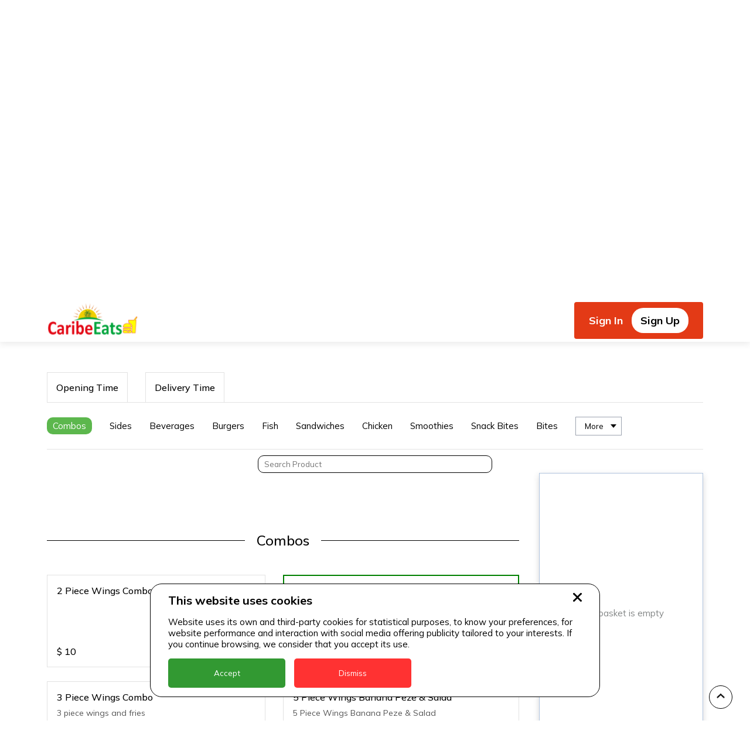

--- FILE ---
content_type: application/javascript; charset=UTF-8
request_url: https://caribeeats.com/_next/static/chunks/pages/login-ae7c4f8e6b22f75c.js
body_size: 1308
content:
(self.webpackChunk_N_E=self.webpackChunk_N_E||[]).push([[459],{4917:function(e,n,r){(window.__NEXT_P=window.__NEXT_P||[]).push(["/login",function(){return r(103)}])},103:function(e,n,r){"use strict";r.r(n),r.d(n,{default:function(){return x}});var t=r(5893),s=r(7294),i=r(2438),o=r(1664),a=r(9008),l=r(1163),u=r(5347),c=r(9668),d=r(6639),f=r(4151),g=r.n(f),h=r(8371),p=function(){var e=(0,h.C)((function(e){return e.auth})),n=e.error,r=e.isLoading,i=(0,s.useContext)(u.k);(0,s.useEffect)((function(){window.scrollTo(0,0)}),[]);var f=(0,s.useRef)(null),p=(0,s.useState)(""),_=p[0],x=p[1],m=(0,s.useState)(""),v=m[0],j=m[1],N=(0,h.T)(),w=(0,l.useRouter)();return(0,t.jsxs)("div",{className:"content",children:[(0,t.jsxs)(a.default,{children:[(0,t.jsx)("title",{children:"Login and start a CaribeEats delivery order in St. Kitts, Nevis, Grenada, Dominica"}),(0,t.jsx)("meta",{name:"description",content:"Login and start a CaribeEats delivery order in St. Kitts, Nevis, Grenada, Dominica"})]}),(0,t.jsxs)("form",{className:g().form,onSubmit:function(e){e.preventDefault(),N((0,d.x4)(_,v,(function(){var e=localStorage.getItem("redirectUrlUsedWhenTokenIsNotValid")||"";if(""===e)if(i.length>1&&i[i.length-2].includes("/register"))w.push("/");else if(i.length>2&&i[i.length-2].includes("isPrivate=1"))w.push(i[i.length-2]);else if(i.length>1){if("/login"===i[i.length-2])return void w.push("/");w.push(i[i.length-2])}else w.push("/");else w.push(e)}),(function(){f.current.openModal(),j("")})))},children:[(0,t.jsx)("input",{type:"email",value:_,onChange:function(e){return x(e.target.value)},className:g().input,placeholder:"E-mail",required:!0}),(0,t.jsx)("input",{type:"password",className:g().input,value:v,onChange:function(e){return j(e.target.value)},placeholder:"Password",required:!0}),(0,t.jsx)(c.zx,{text:"LOGIN",type:"submit",isLoading:r}),(0,t.jsx)(o.default,{href:"/forgotPassword",children:(0,t.jsx)("a",{className:g().forgotText,children:"I forgot my password"})}),(0,t.jsx)(o.default,{href:"/register",children:(0,t.jsxs)("a",{className:g().registerText,children:["Don't have an account?"," ",(0,t.jsx)("span",{style:{color:"blue"},children:"Sign Up"})]})}),(0,t.jsxs)(c.u_,{ref:f,className:"errorModalWrapper",children:[(0,t.jsx)(c.Pz,{className:"errorIcon"}),(0,t.jsx)("div",{className:"errorInfo",children:n})]})]})]})},_=function(){return(0,t.jsx)(p,{})};_.getLayout=function(e){return(0,t.jsx)(i.Ar,{children:e})};var x=_},4151:function(e){e.exports={form:"Login_form__CzWKW",wrapper:"Login_wrapper__lHYsL",input:"Login_input__zDwUz",login:"Login_login__sztg8",registerText:"Login_registerText__fRphX",forgotText:"Login_forgotText__2_Tnn"}}},function(e){e.O(0,[774,888,179],(function(){return n=4917,e(e.s=n);var n}));var n=e.O();_N_E=n}]);
//# sourceMappingURL=login-ae7c4f8e6b22f75c.js.map